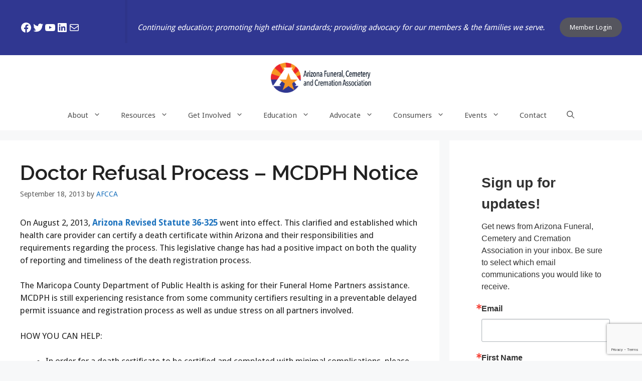

--- FILE ---
content_type: text/html; charset=utf-8
request_url: https://www.google.com/recaptcha/api2/anchor?ar=1&k=6LfHrSkUAAAAAPnKk5cT6JuKlKPzbwyTYuO8--Vr&co=aHR0cHM6Ly9hemZjY2Eub3JnOjQ0Mw..&hl=en&v=PoyoqOPhxBO7pBk68S4YbpHZ&size=invisible&anchor-ms=20000&execute-ms=30000&cb=8u9gditpb9l
body_size: 49007
content:
<!DOCTYPE HTML><html dir="ltr" lang="en"><head><meta http-equiv="Content-Type" content="text/html; charset=UTF-8">
<meta http-equiv="X-UA-Compatible" content="IE=edge">
<title>reCAPTCHA</title>
<style type="text/css">
/* cyrillic-ext */
@font-face {
  font-family: 'Roboto';
  font-style: normal;
  font-weight: 400;
  font-stretch: 100%;
  src: url(//fonts.gstatic.com/s/roboto/v48/KFO7CnqEu92Fr1ME7kSn66aGLdTylUAMa3GUBHMdazTgWw.woff2) format('woff2');
  unicode-range: U+0460-052F, U+1C80-1C8A, U+20B4, U+2DE0-2DFF, U+A640-A69F, U+FE2E-FE2F;
}
/* cyrillic */
@font-face {
  font-family: 'Roboto';
  font-style: normal;
  font-weight: 400;
  font-stretch: 100%;
  src: url(//fonts.gstatic.com/s/roboto/v48/KFO7CnqEu92Fr1ME7kSn66aGLdTylUAMa3iUBHMdazTgWw.woff2) format('woff2');
  unicode-range: U+0301, U+0400-045F, U+0490-0491, U+04B0-04B1, U+2116;
}
/* greek-ext */
@font-face {
  font-family: 'Roboto';
  font-style: normal;
  font-weight: 400;
  font-stretch: 100%;
  src: url(//fonts.gstatic.com/s/roboto/v48/KFO7CnqEu92Fr1ME7kSn66aGLdTylUAMa3CUBHMdazTgWw.woff2) format('woff2');
  unicode-range: U+1F00-1FFF;
}
/* greek */
@font-face {
  font-family: 'Roboto';
  font-style: normal;
  font-weight: 400;
  font-stretch: 100%;
  src: url(//fonts.gstatic.com/s/roboto/v48/KFO7CnqEu92Fr1ME7kSn66aGLdTylUAMa3-UBHMdazTgWw.woff2) format('woff2');
  unicode-range: U+0370-0377, U+037A-037F, U+0384-038A, U+038C, U+038E-03A1, U+03A3-03FF;
}
/* math */
@font-face {
  font-family: 'Roboto';
  font-style: normal;
  font-weight: 400;
  font-stretch: 100%;
  src: url(//fonts.gstatic.com/s/roboto/v48/KFO7CnqEu92Fr1ME7kSn66aGLdTylUAMawCUBHMdazTgWw.woff2) format('woff2');
  unicode-range: U+0302-0303, U+0305, U+0307-0308, U+0310, U+0312, U+0315, U+031A, U+0326-0327, U+032C, U+032F-0330, U+0332-0333, U+0338, U+033A, U+0346, U+034D, U+0391-03A1, U+03A3-03A9, U+03B1-03C9, U+03D1, U+03D5-03D6, U+03F0-03F1, U+03F4-03F5, U+2016-2017, U+2034-2038, U+203C, U+2040, U+2043, U+2047, U+2050, U+2057, U+205F, U+2070-2071, U+2074-208E, U+2090-209C, U+20D0-20DC, U+20E1, U+20E5-20EF, U+2100-2112, U+2114-2115, U+2117-2121, U+2123-214F, U+2190, U+2192, U+2194-21AE, U+21B0-21E5, U+21F1-21F2, U+21F4-2211, U+2213-2214, U+2216-22FF, U+2308-230B, U+2310, U+2319, U+231C-2321, U+2336-237A, U+237C, U+2395, U+239B-23B7, U+23D0, U+23DC-23E1, U+2474-2475, U+25AF, U+25B3, U+25B7, U+25BD, U+25C1, U+25CA, U+25CC, U+25FB, U+266D-266F, U+27C0-27FF, U+2900-2AFF, U+2B0E-2B11, U+2B30-2B4C, U+2BFE, U+3030, U+FF5B, U+FF5D, U+1D400-1D7FF, U+1EE00-1EEFF;
}
/* symbols */
@font-face {
  font-family: 'Roboto';
  font-style: normal;
  font-weight: 400;
  font-stretch: 100%;
  src: url(//fonts.gstatic.com/s/roboto/v48/KFO7CnqEu92Fr1ME7kSn66aGLdTylUAMaxKUBHMdazTgWw.woff2) format('woff2');
  unicode-range: U+0001-000C, U+000E-001F, U+007F-009F, U+20DD-20E0, U+20E2-20E4, U+2150-218F, U+2190, U+2192, U+2194-2199, U+21AF, U+21E6-21F0, U+21F3, U+2218-2219, U+2299, U+22C4-22C6, U+2300-243F, U+2440-244A, U+2460-24FF, U+25A0-27BF, U+2800-28FF, U+2921-2922, U+2981, U+29BF, U+29EB, U+2B00-2BFF, U+4DC0-4DFF, U+FFF9-FFFB, U+10140-1018E, U+10190-1019C, U+101A0, U+101D0-101FD, U+102E0-102FB, U+10E60-10E7E, U+1D2C0-1D2D3, U+1D2E0-1D37F, U+1F000-1F0FF, U+1F100-1F1AD, U+1F1E6-1F1FF, U+1F30D-1F30F, U+1F315, U+1F31C, U+1F31E, U+1F320-1F32C, U+1F336, U+1F378, U+1F37D, U+1F382, U+1F393-1F39F, U+1F3A7-1F3A8, U+1F3AC-1F3AF, U+1F3C2, U+1F3C4-1F3C6, U+1F3CA-1F3CE, U+1F3D4-1F3E0, U+1F3ED, U+1F3F1-1F3F3, U+1F3F5-1F3F7, U+1F408, U+1F415, U+1F41F, U+1F426, U+1F43F, U+1F441-1F442, U+1F444, U+1F446-1F449, U+1F44C-1F44E, U+1F453, U+1F46A, U+1F47D, U+1F4A3, U+1F4B0, U+1F4B3, U+1F4B9, U+1F4BB, U+1F4BF, U+1F4C8-1F4CB, U+1F4D6, U+1F4DA, U+1F4DF, U+1F4E3-1F4E6, U+1F4EA-1F4ED, U+1F4F7, U+1F4F9-1F4FB, U+1F4FD-1F4FE, U+1F503, U+1F507-1F50B, U+1F50D, U+1F512-1F513, U+1F53E-1F54A, U+1F54F-1F5FA, U+1F610, U+1F650-1F67F, U+1F687, U+1F68D, U+1F691, U+1F694, U+1F698, U+1F6AD, U+1F6B2, U+1F6B9-1F6BA, U+1F6BC, U+1F6C6-1F6CF, U+1F6D3-1F6D7, U+1F6E0-1F6EA, U+1F6F0-1F6F3, U+1F6F7-1F6FC, U+1F700-1F7FF, U+1F800-1F80B, U+1F810-1F847, U+1F850-1F859, U+1F860-1F887, U+1F890-1F8AD, U+1F8B0-1F8BB, U+1F8C0-1F8C1, U+1F900-1F90B, U+1F93B, U+1F946, U+1F984, U+1F996, U+1F9E9, U+1FA00-1FA6F, U+1FA70-1FA7C, U+1FA80-1FA89, U+1FA8F-1FAC6, U+1FACE-1FADC, U+1FADF-1FAE9, U+1FAF0-1FAF8, U+1FB00-1FBFF;
}
/* vietnamese */
@font-face {
  font-family: 'Roboto';
  font-style: normal;
  font-weight: 400;
  font-stretch: 100%;
  src: url(//fonts.gstatic.com/s/roboto/v48/KFO7CnqEu92Fr1ME7kSn66aGLdTylUAMa3OUBHMdazTgWw.woff2) format('woff2');
  unicode-range: U+0102-0103, U+0110-0111, U+0128-0129, U+0168-0169, U+01A0-01A1, U+01AF-01B0, U+0300-0301, U+0303-0304, U+0308-0309, U+0323, U+0329, U+1EA0-1EF9, U+20AB;
}
/* latin-ext */
@font-face {
  font-family: 'Roboto';
  font-style: normal;
  font-weight: 400;
  font-stretch: 100%;
  src: url(//fonts.gstatic.com/s/roboto/v48/KFO7CnqEu92Fr1ME7kSn66aGLdTylUAMa3KUBHMdazTgWw.woff2) format('woff2');
  unicode-range: U+0100-02BA, U+02BD-02C5, U+02C7-02CC, U+02CE-02D7, U+02DD-02FF, U+0304, U+0308, U+0329, U+1D00-1DBF, U+1E00-1E9F, U+1EF2-1EFF, U+2020, U+20A0-20AB, U+20AD-20C0, U+2113, U+2C60-2C7F, U+A720-A7FF;
}
/* latin */
@font-face {
  font-family: 'Roboto';
  font-style: normal;
  font-weight: 400;
  font-stretch: 100%;
  src: url(//fonts.gstatic.com/s/roboto/v48/KFO7CnqEu92Fr1ME7kSn66aGLdTylUAMa3yUBHMdazQ.woff2) format('woff2');
  unicode-range: U+0000-00FF, U+0131, U+0152-0153, U+02BB-02BC, U+02C6, U+02DA, U+02DC, U+0304, U+0308, U+0329, U+2000-206F, U+20AC, U+2122, U+2191, U+2193, U+2212, U+2215, U+FEFF, U+FFFD;
}
/* cyrillic-ext */
@font-face {
  font-family: 'Roboto';
  font-style: normal;
  font-weight: 500;
  font-stretch: 100%;
  src: url(//fonts.gstatic.com/s/roboto/v48/KFO7CnqEu92Fr1ME7kSn66aGLdTylUAMa3GUBHMdazTgWw.woff2) format('woff2');
  unicode-range: U+0460-052F, U+1C80-1C8A, U+20B4, U+2DE0-2DFF, U+A640-A69F, U+FE2E-FE2F;
}
/* cyrillic */
@font-face {
  font-family: 'Roboto';
  font-style: normal;
  font-weight: 500;
  font-stretch: 100%;
  src: url(//fonts.gstatic.com/s/roboto/v48/KFO7CnqEu92Fr1ME7kSn66aGLdTylUAMa3iUBHMdazTgWw.woff2) format('woff2');
  unicode-range: U+0301, U+0400-045F, U+0490-0491, U+04B0-04B1, U+2116;
}
/* greek-ext */
@font-face {
  font-family: 'Roboto';
  font-style: normal;
  font-weight: 500;
  font-stretch: 100%;
  src: url(//fonts.gstatic.com/s/roboto/v48/KFO7CnqEu92Fr1ME7kSn66aGLdTylUAMa3CUBHMdazTgWw.woff2) format('woff2');
  unicode-range: U+1F00-1FFF;
}
/* greek */
@font-face {
  font-family: 'Roboto';
  font-style: normal;
  font-weight: 500;
  font-stretch: 100%;
  src: url(//fonts.gstatic.com/s/roboto/v48/KFO7CnqEu92Fr1ME7kSn66aGLdTylUAMa3-UBHMdazTgWw.woff2) format('woff2');
  unicode-range: U+0370-0377, U+037A-037F, U+0384-038A, U+038C, U+038E-03A1, U+03A3-03FF;
}
/* math */
@font-face {
  font-family: 'Roboto';
  font-style: normal;
  font-weight: 500;
  font-stretch: 100%;
  src: url(//fonts.gstatic.com/s/roboto/v48/KFO7CnqEu92Fr1ME7kSn66aGLdTylUAMawCUBHMdazTgWw.woff2) format('woff2');
  unicode-range: U+0302-0303, U+0305, U+0307-0308, U+0310, U+0312, U+0315, U+031A, U+0326-0327, U+032C, U+032F-0330, U+0332-0333, U+0338, U+033A, U+0346, U+034D, U+0391-03A1, U+03A3-03A9, U+03B1-03C9, U+03D1, U+03D5-03D6, U+03F0-03F1, U+03F4-03F5, U+2016-2017, U+2034-2038, U+203C, U+2040, U+2043, U+2047, U+2050, U+2057, U+205F, U+2070-2071, U+2074-208E, U+2090-209C, U+20D0-20DC, U+20E1, U+20E5-20EF, U+2100-2112, U+2114-2115, U+2117-2121, U+2123-214F, U+2190, U+2192, U+2194-21AE, U+21B0-21E5, U+21F1-21F2, U+21F4-2211, U+2213-2214, U+2216-22FF, U+2308-230B, U+2310, U+2319, U+231C-2321, U+2336-237A, U+237C, U+2395, U+239B-23B7, U+23D0, U+23DC-23E1, U+2474-2475, U+25AF, U+25B3, U+25B7, U+25BD, U+25C1, U+25CA, U+25CC, U+25FB, U+266D-266F, U+27C0-27FF, U+2900-2AFF, U+2B0E-2B11, U+2B30-2B4C, U+2BFE, U+3030, U+FF5B, U+FF5D, U+1D400-1D7FF, U+1EE00-1EEFF;
}
/* symbols */
@font-face {
  font-family: 'Roboto';
  font-style: normal;
  font-weight: 500;
  font-stretch: 100%;
  src: url(//fonts.gstatic.com/s/roboto/v48/KFO7CnqEu92Fr1ME7kSn66aGLdTylUAMaxKUBHMdazTgWw.woff2) format('woff2');
  unicode-range: U+0001-000C, U+000E-001F, U+007F-009F, U+20DD-20E0, U+20E2-20E4, U+2150-218F, U+2190, U+2192, U+2194-2199, U+21AF, U+21E6-21F0, U+21F3, U+2218-2219, U+2299, U+22C4-22C6, U+2300-243F, U+2440-244A, U+2460-24FF, U+25A0-27BF, U+2800-28FF, U+2921-2922, U+2981, U+29BF, U+29EB, U+2B00-2BFF, U+4DC0-4DFF, U+FFF9-FFFB, U+10140-1018E, U+10190-1019C, U+101A0, U+101D0-101FD, U+102E0-102FB, U+10E60-10E7E, U+1D2C0-1D2D3, U+1D2E0-1D37F, U+1F000-1F0FF, U+1F100-1F1AD, U+1F1E6-1F1FF, U+1F30D-1F30F, U+1F315, U+1F31C, U+1F31E, U+1F320-1F32C, U+1F336, U+1F378, U+1F37D, U+1F382, U+1F393-1F39F, U+1F3A7-1F3A8, U+1F3AC-1F3AF, U+1F3C2, U+1F3C4-1F3C6, U+1F3CA-1F3CE, U+1F3D4-1F3E0, U+1F3ED, U+1F3F1-1F3F3, U+1F3F5-1F3F7, U+1F408, U+1F415, U+1F41F, U+1F426, U+1F43F, U+1F441-1F442, U+1F444, U+1F446-1F449, U+1F44C-1F44E, U+1F453, U+1F46A, U+1F47D, U+1F4A3, U+1F4B0, U+1F4B3, U+1F4B9, U+1F4BB, U+1F4BF, U+1F4C8-1F4CB, U+1F4D6, U+1F4DA, U+1F4DF, U+1F4E3-1F4E6, U+1F4EA-1F4ED, U+1F4F7, U+1F4F9-1F4FB, U+1F4FD-1F4FE, U+1F503, U+1F507-1F50B, U+1F50D, U+1F512-1F513, U+1F53E-1F54A, U+1F54F-1F5FA, U+1F610, U+1F650-1F67F, U+1F687, U+1F68D, U+1F691, U+1F694, U+1F698, U+1F6AD, U+1F6B2, U+1F6B9-1F6BA, U+1F6BC, U+1F6C6-1F6CF, U+1F6D3-1F6D7, U+1F6E0-1F6EA, U+1F6F0-1F6F3, U+1F6F7-1F6FC, U+1F700-1F7FF, U+1F800-1F80B, U+1F810-1F847, U+1F850-1F859, U+1F860-1F887, U+1F890-1F8AD, U+1F8B0-1F8BB, U+1F8C0-1F8C1, U+1F900-1F90B, U+1F93B, U+1F946, U+1F984, U+1F996, U+1F9E9, U+1FA00-1FA6F, U+1FA70-1FA7C, U+1FA80-1FA89, U+1FA8F-1FAC6, U+1FACE-1FADC, U+1FADF-1FAE9, U+1FAF0-1FAF8, U+1FB00-1FBFF;
}
/* vietnamese */
@font-face {
  font-family: 'Roboto';
  font-style: normal;
  font-weight: 500;
  font-stretch: 100%;
  src: url(//fonts.gstatic.com/s/roboto/v48/KFO7CnqEu92Fr1ME7kSn66aGLdTylUAMa3OUBHMdazTgWw.woff2) format('woff2');
  unicode-range: U+0102-0103, U+0110-0111, U+0128-0129, U+0168-0169, U+01A0-01A1, U+01AF-01B0, U+0300-0301, U+0303-0304, U+0308-0309, U+0323, U+0329, U+1EA0-1EF9, U+20AB;
}
/* latin-ext */
@font-face {
  font-family: 'Roboto';
  font-style: normal;
  font-weight: 500;
  font-stretch: 100%;
  src: url(//fonts.gstatic.com/s/roboto/v48/KFO7CnqEu92Fr1ME7kSn66aGLdTylUAMa3KUBHMdazTgWw.woff2) format('woff2');
  unicode-range: U+0100-02BA, U+02BD-02C5, U+02C7-02CC, U+02CE-02D7, U+02DD-02FF, U+0304, U+0308, U+0329, U+1D00-1DBF, U+1E00-1E9F, U+1EF2-1EFF, U+2020, U+20A0-20AB, U+20AD-20C0, U+2113, U+2C60-2C7F, U+A720-A7FF;
}
/* latin */
@font-face {
  font-family: 'Roboto';
  font-style: normal;
  font-weight: 500;
  font-stretch: 100%;
  src: url(//fonts.gstatic.com/s/roboto/v48/KFO7CnqEu92Fr1ME7kSn66aGLdTylUAMa3yUBHMdazQ.woff2) format('woff2');
  unicode-range: U+0000-00FF, U+0131, U+0152-0153, U+02BB-02BC, U+02C6, U+02DA, U+02DC, U+0304, U+0308, U+0329, U+2000-206F, U+20AC, U+2122, U+2191, U+2193, U+2212, U+2215, U+FEFF, U+FFFD;
}
/* cyrillic-ext */
@font-face {
  font-family: 'Roboto';
  font-style: normal;
  font-weight: 900;
  font-stretch: 100%;
  src: url(//fonts.gstatic.com/s/roboto/v48/KFO7CnqEu92Fr1ME7kSn66aGLdTylUAMa3GUBHMdazTgWw.woff2) format('woff2');
  unicode-range: U+0460-052F, U+1C80-1C8A, U+20B4, U+2DE0-2DFF, U+A640-A69F, U+FE2E-FE2F;
}
/* cyrillic */
@font-face {
  font-family: 'Roboto';
  font-style: normal;
  font-weight: 900;
  font-stretch: 100%;
  src: url(//fonts.gstatic.com/s/roboto/v48/KFO7CnqEu92Fr1ME7kSn66aGLdTylUAMa3iUBHMdazTgWw.woff2) format('woff2');
  unicode-range: U+0301, U+0400-045F, U+0490-0491, U+04B0-04B1, U+2116;
}
/* greek-ext */
@font-face {
  font-family: 'Roboto';
  font-style: normal;
  font-weight: 900;
  font-stretch: 100%;
  src: url(//fonts.gstatic.com/s/roboto/v48/KFO7CnqEu92Fr1ME7kSn66aGLdTylUAMa3CUBHMdazTgWw.woff2) format('woff2');
  unicode-range: U+1F00-1FFF;
}
/* greek */
@font-face {
  font-family: 'Roboto';
  font-style: normal;
  font-weight: 900;
  font-stretch: 100%;
  src: url(//fonts.gstatic.com/s/roboto/v48/KFO7CnqEu92Fr1ME7kSn66aGLdTylUAMa3-UBHMdazTgWw.woff2) format('woff2');
  unicode-range: U+0370-0377, U+037A-037F, U+0384-038A, U+038C, U+038E-03A1, U+03A3-03FF;
}
/* math */
@font-face {
  font-family: 'Roboto';
  font-style: normal;
  font-weight: 900;
  font-stretch: 100%;
  src: url(//fonts.gstatic.com/s/roboto/v48/KFO7CnqEu92Fr1ME7kSn66aGLdTylUAMawCUBHMdazTgWw.woff2) format('woff2');
  unicode-range: U+0302-0303, U+0305, U+0307-0308, U+0310, U+0312, U+0315, U+031A, U+0326-0327, U+032C, U+032F-0330, U+0332-0333, U+0338, U+033A, U+0346, U+034D, U+0391-03A1, U+03A3-03A9, U+03B1-03C9, U+03D1, U+03D5-03D6, U+03F0-03F1, U+03F4-03F5, U+2016-2017, U+2034-2038, U+203C, U+2040, U+2043, U+2047, U+2050, U+2057, U+205F, U+2070-2071, U+2074-208E, U+2090-209C, U+20D0-20DC, U+20E1, U+20E5-20EF, U+2100-2112, U+2114-2115, U+2117-2121, U+2123-214F, U+2190, U+2192, U+2194-21AE, U+21B0-21E5, U+21F1-21F2, U+21F4-2211, U+2213-2214, U+2216-22FF, U+2308-230B, U+2310, U+2319, U+231C-2321, U+2336-237A, U+237C, U+2395, U+239B-23B7, U+23D0, U+23DC-23E1, U+2474-2475, U+25AF, U+25B3, U+25B7, U+25BD, U+25C1, U+25CA, U+25CC, U+25FB, U+266D-266F, U+27C0-27FF, U+2900-2AFF, U+2B0E-2B11, U+2B30-2B4C, U+2BFE, U+3030, U+FF5B, U+FF5D, U+1D400-1D7FF, U+1EE00-1EEFF;
}
/* symbols */
@font-face {
  font-family: 'Roboto';
  font-style: normal;
  font-weight: 900;
  font-stretch: 100%;
  src: url(//fonts.gstatic.com/s/roboto/v48/KFO7CnqEu92Fr1ME7kSn66aGLdTylUAMaxKUBHMdazTgWw.woff2) format('woff2');
  unicode-range: U+0001-000C, U+000E-001F, U+007F-009F, U+20DD-20E0, U+20E2-20E4, U+2150-218F, U+2190, U+2192, U+2194-2199, U+21AF, U+21E6-21F0, U+21F3, U+2218-2219, U+2299, U+22C4-22C6, U+2300-243F, U+2440-244A, U+2460-24FF, U+25A0-27BF, U+2800-28FF, U+2921-2922, U+2981, U+29BF, U+29EB, U+2B00-2BFF, U+4DC0-4DFF, U+FFF9-FFFB, U+10140-1018E, U+10190-1019C, U+101A0, U+101D0-101FD, U+102E0-102FB, U+10E60-10E7E, U+1D2C0-1D2D3, U+1D2E0-1D37F, U+1F000-1F0FF, U+1F100-1F1AD, U+1F1E6-1F1FF, U+1F30D-1F30F, U+1F315, U+1F31C, U+1F31E, U+1F320-1F32C, U+1F336, U+1F378, U+1F37D, U+1F382, U+1F393-1F39F, U+1F3A7-1F3A8, U+1F3AC-1F3AF, U+1F3C2, U+1F3C4-1F3C6, U+1F3CA-1F3CE, U+1F3D4-1F3E0, U+1F3ED, U+1F3F1-1F3F3, U+1F3F5-1F3F7, U+1F408, U+1F415, U+1F41F, U+1F426, U+1F43F, U+1F441-1F442, U+1F444, U+1F446-1F449, U+1F44C-1F44E, U+1F453, U+1F46A, U+1F47D, U+1F4A3, U+1F4B0, U+1F4B3, U+1F4B9, U+1F4BB, U+1F4BF, U+1F4C8-1F4CB, U+1F4D6, U+1F4DA, U+1F4DF, U+1F4E3-1F4E6, U+1F4EA-1F4ED, U+1F4F7, U+1F4F9-1F4FB, U+1F4FD-1F4FE, U+1F503, U+1F507-1F50B, U+1F50D, U+1F512-1F513, U+1F53E-1F54A, U+1F54F-1F5FA, U+1F610, U+1F650-1F67F, U+1F687, U+1F68D, U+1F691, U+1F694, U+1F698, U+1F6AD, U+1F6B2, U+1F6B9-1F6BA, U+1F6BC, U+1F6C6-1F6CF, U+1F6D3-1F6D7, U+1F6E0-1F6EA, U+1F6F0-1F6F3, U+1F6F7-1F6FC, U+1F700-1F7FF, U+1F800-1F80B, U+1F810-1F847, U+1F850-1F859, U+1F860-1F887, U+1F890-1F8AD, U+1F8B0-1F8BB, U+1F8C0-1F8C1, U+1F900-1F90B, U+1F93B, U+1F946, U+1F984, U+1F996, U+1F9E9, U+1FA00-1FA6F, U+1FA70-1FA7C, U+1FA80-1FA89, U+1FA8F-1FAC6, U+1FACE-1FADC, U+1FADF-1FAE9, U+1FAF0-1FAF8, U+1FB00-1FBFF;
}
/* vietnamese */
@font-face {
  font-family: 'Roboto';
  font-style: normal;
  font-weight: 900;
  font-stretch: 100%;
  src: url(//fonts.gstatic.com/s/roboto/v48/KFO7CnqEu92Fr1ME7kSn66aGLdTylUAMa3OUBHMdazTgWw.woff2) format('woff2');
  unicode-range: U+0102-0103, U+0110-0111, U+0128-0129, U+0168-0169, U+01A0-01A1, U+01AF-01B0, U+0300-0301, U+0303-0304, U+0308-0309, U+0323, U+0329, U+1EA0-1EF9, U+20AB;
}
/* latin-ext */
@font-face {
  font-family: 'Roboto';
  font-style: normal;
  font-weight: 900;
  font-stretch: 100%;
  src: url(//fonts.gstatic.com/s/roboto/v48/KFO7CnqEu92Fr1ME7kSn66aGLdTylUAMa3KUBHMdazTgWw.woff2) format('woff2');
  unicode-range: U+0100-02BA, U+02BD-02C5, U+02C7-02CC, U+02CE-02D7, U+02DD-02FF, U+0304, U+0308, U+0329, U+1D00-1DBF, U+1E00-1E9F, U+1EF2-1EFF, U+2020, U+20A0-20AB, U+20AD-20C0, U+2113, U+2C60-2C7F, U+A720-A7FF;
}
/* latin */
@font-face {
  font-family: 'Roboto';
  font-style: normal;
  font-weight: 900;
  font-stretch: 100%;
  src: url(//fonts.gstatic.com/s/roboto/v48/KFO7CnqEu92Fr1ME7kSn66aGLdTylUAMa3yUBHMdazQ.woff2) format('woff2');
  unicode-range: U+0000-00FF, U+0131, U+0152-0153, U+02BB-02BC, U+02C6, U+02DA, U+02DC, U+0304, U+0308, U+0329, U+2000-206F, U+20AC, U+2122, U+2191, U+2193, U+2212, U+2215, U+FEFF, U+FFFD;
}

</style>
<link rel="stylesheet" type="text/css" href="https://www.gstatic.com/recaptcha/releases/PoyoqOPhxBO7pBk68S4YbpHZ/styles__ltr.css">
<script nonce="YVdZchU3A8ApA0Xsd4EgwQ" type="text/javascript">window['__recaptcha_api'] = 'https://www.google.com/recaptcha/api2/';</script>
<script type="text/javascript" src="https://www.gstatic.com/recaptcha/releases/PoyoqOPhxBO7pBk68S4YbpHZ/recaptcha__en.js" nonce="YVdZchU3A8ApA0Xsd4EgwQ">
      
    </script></head>
<body><div id="rc-anchor-alert" class="rc-anchor-alert"></div>
<input type="hidden" id="recaptcha-token" value="[base64]">
<script type="text/javascript" nonce="YVdZchU3A8ApA0Xsd4EgwQ">
      recaptcha.anchor.Main.init("[\x22ainput\x22,[\x22bgdata\x22,\x22\x22,\[base64]/[base64]/[base64]/[base64]/cjw8ejpyPj4+eil9Y2F0Y2gobCl7dGhyb3cgbDt9fSxIPWZ1bmN0aW9uKHcsdCx6KXtpZih3PT0xOTR8fHc9PTIwOCl0LnZbd10/dC52W3ddLmNvbmNhdCh6KTp0LnZbd109b2Yoeix0KTtlbHNle2lmKHQuYkImJnchPTMxNylyZXR1cm47dz09NjZ8fHc9PTEyMnx8dz09NDcwfHx3PT00NHx8dz09NDE2fHx3PT0zOTd8fHc9PTQyMXx8dz09Njh8fHc9PTcwfHx3PT0xODQ/[base64]/[base64]/[base64]/bmV3IGRbVl0oSlswXSk6cD09Mj9uZXcgZFtWXShKWzBdLEpbMV0pOnA9PTM/bmV3IGRbVl0oSlswXSxKWzFdLEpbMl0pOnA9PTQ/[base64]/[base64]/[base64]/[base64]\x22,\[base64]\x22,\[base64]/[base64]/[base64]/DjjDCnmsKQlAaUsOCw5XDs8K5Y8K+w74bE8KVPcKzwqAjwrgPfMKBw6Ukwp7CrGMsQXMRwpXCrXzDnsKQJXjCnMKEwqE5wqbCuR/DjToVw5IHJsK/[base64]/DgcO3enDCiysGwqBmw64XQsOeUiE0w5rCscK8E8KPw5VNw7ddbzkOVirDo2YvXcODTQ7DtcO2SsKcUXs7CsOIJcOsw7/DqgvDhsOkwpwjw6BUImV0w4XCgiwZY8OTwp8XwoLClcKqVg89w5XDsz14wofDjS5CF1vCj13Dl8OCahh3w4TDssOMw4sewrTCqm7Co1LCjVXDklkZBSbCh8KWw4FXeMKhSC9Yw58/w50Vw7/DlyEEOMOzwpXDvMKMwovDjsKAEsKOGMO8B8OfQcKHNcK9wpfDlcKxIMKuV1tdwqPCtsKTM8KFfMORWBTDvxPCkcOIwq3Dn8OSZ3NNw4fDmMOnwotBwojCmcO+woLDosKYIWzClhfCkEXDklLCgcKHH1fDtlQrUMOqw7QVFsKdeMO9w5sww6fDo2bDvkcUw6vCh8O/w6UwW8OoKTgjesO6LmrCiArDnsOwQwk7VcKeaDc8wpNdaF7DnnMeHFvCk8OowognZWzCuWTDmgjDiThmw7ZSw6/DrMK0wrHCgsKHw4XDk2LCrcKCBWXCicO+OcKJwogAT8KOecOEwpEaw5oTGS/DojLDpnoLSsKPJEjCiAjDl2pAeip0w5oYw758wqsnw4vDilPDusK4w4g0VMKjDVnChiQpwrrDssOxA0ARcsKhH8OWZTPDvMKDNHFNw5M0ZcKnQcKzZ1JlL8K6w7jCl18qwqw4wqTCjFnCjizCiRgqVHTDocOuwq/Cs8KJRnbCgcKzbRE3WVIqw5PCl8KGXsKrcRjCoMOvPSMdWygpw5wTNcKsw4bCgsO7wqdWXsO0YXJLwo/CgQMEfMOuwrbDmVwQTD5Hw7LDh8OBd8K1w7rCpC9WGsKaG2TDrE3DphoEw7UPPMO2WMKrw6zCvj7Ds1AZEsO/[base64]/DohNJNcKZw5s6w5xyScK6RDIWw6nCtRBDWigcw7XDmcKfCBHChsO9wpfDvcO6w6ElA2BbwprCisKsw791BcK1w4zDgsK2C8KJw5DCkcK2wonCsmMNHMKXwrBkw5V8FsKOwoHCtMKoPwDCiMOhag/CuMK0OgjCjcKWwrvCjF3DniPCgsOiwq9iw5HCscOaJ0PDkRzCjFDDqcOfwpjDuw7DgmMsw6ASH8OSdMOUw53DlhnDiw/DpRXDtB9dF3M1wpsgwoXChTc4aMO5D8Oyw691UR4gwpoBflDDlQ/[base64]/DqB9kM8OKV8KTU8OXWcOdw6F5f8KHQVdAwrV/OsKNw6DDgEobG1AibFkfwpfDtcKRw61tU8OhBDksXyR9RMKLK35mCBIeLhpfwqIIb8OPw6ogwrnCvcOzwphcagAPEsKKw4d3wobDjsOzZcOWGMO5w43CqMKML0ogwqDCo8KAC8KiaMK4wpHClcOAw4hNGHsYXsOzQhlaIEIVw4nCm8KZXW9haW1pLMO+wqFKw6c/w4MSwod6wrPCpE4sEMOEw6UYQsOewpTDmQoMw4TDiFbCnMKNalzCl8OqVD1Ew65pwoxiw6FsYsKZQ8OTDlnCl8OHH8OOXyo5ZcOawrcrw6hAMMOuRVs1w5/Cv1wvGcKfB3nDt3TDhMKtw7TCq3lnfsK1MMK5YifCmcOWLwDCnsOcd0DDlcKKYU3DkcKHOSvCtwjDhSrCnRTCl1HDjSd/wrbCvcK8U8Kvw7ZgwoE4wqXDucORBHtMHCZ0wprDh8KEwoxbwoDComzCh0ADNBnCnMKNYjbDgcK/Pm3DtMKdT3XDnmrDtcOIEiDClAbCtcKiwodresONB1I4wqdMwo3ChcKyw4J1HCc3w7/[base64]/Dk8KZYsKTwqAWa8KWQkjDjE/CiMKFwo/CnMK1woleCsKXe8KpwqTDn8KFw5JAw5/[base64]/CoMOiw55yOSzCpsOxwq8YLsO4WsKow6sEHsODFGovb1XDhcOLW8OCFMOZMBBBfsK5bsOEQ1d/KSPDscOKw5FuW8O3R1YUIVF0w6bCiMOmW3zCmQfDtSvDuQ/DoMKhwpUWdsOQwoPCt2zCmMOjZwnDs3k2eSJvaMKIRMK9XDrDiw9yw4MfBwjDnsK/wpPCo8OIJA0mw6LDtEAXbHTChMKEwpjCpcOiw6LDocKKw7PDscOdwpxOQUTCm8K1DVcMC8OCw44gw4XDu8Oxw6PDg2bCl8Kiw7bCn8K8wogMRsKwKlbDlcOtJcK1ecKIwq/Djwx3w5Jxwpk5C8KBUkHCksKMwqbCvSDDh8O9wo7CtsOIYygIw7XCusKEwpbDk1dVw7wCKcKIw6dwfMOUwpNCwp1XQU0AfF/DlgNZeGpTw6NuwqnCosKDwpPDhCV/wohTwpAyI00EwrTDjsORdcO5R8KWXcK2aUg2wpd/w7bDvFXDiDvCkVI5D8K1wotbI8ONwqJYwprDo3bCu1AHwr/CgsKSw6rCqsKJPMKLwqvCkcKPwpxsPMKtah1cw7XCu8OywqnCkGsBKhMBOsOqAmzCgcKdcjLDncKsw4rCpsKyw5/DscKBSMO0w7PDgsOPR8KOdMKVwqYlFVPCgWdyZMK6wr7Dh8KxX8OkWMOaw6cyIGbCvBrDvjNFZCducChRAltPwo0pw7gHw6XCjcOkN8OEw4bCom1oEC54Z8KrbX/DgsKIw63DnMKaX2bCrMOYMGTDl8KGPSnDtmNEw5nDtkkRw6nDrh5beSfDp8O6N29ccnJ3wp3CtB1VKA1hwodpB8KAwo4pS8OwwrZDw6p/[base64]/Di3lGw6XCpgonw4HDocKfw6nDmCvClsOZw61ZwpbDq0bCv8O/AxMiw4fDrDjDp8OsUcOSe8OnFTfCqE1FZ8KMTMOHLTzCmcOKw6NGBXbDsGskbcKvw7LDiMK7EsO6H8OIMMKtwq/Ci07DpDTDn8K2csKBwq4gwp/DgzZIfWbDjT7Ckn1TXHpjwqLDuAHCh8OKNmTChcO+e8OGSsKmXDjCkMKKwqnCqsKNLyLDl2TCtmVOwp/Cj8Kmw7TCocKXwpRcQzrCvcKcw7JdFsORwqXDoTLDucOqwrDDjUhWZ8OQwpUxLcKdworCvFRdEE3Dk249w7XDvMKpw40dcG3CjRNWwqXCp38lAkTDtWdUZcOUwotdEcOWVSJew5XClMKMwqDDmMO6w7LCvi/DvcOfw6vCi3LDt8Kiw6vDm8KKw4dgOgHDl8KQw4fDg8OtMjEZWl3Dv8OfwolHX8K0IsOnw7JhUcKbw7FawqLCnsO/w5PDocKcwrLCjWLCkxLCqlDCnsOjU8KNTsOBecOswrHDv8OHMmfCgnVywrEGwp0Yw6jCv8KvwqknwpzCpSgQcGB6w6A9w5fCrw7CuEJVwoPCkj1IKlrDrFVZwo/CtizDk8O4T31SK8O7w7XCtsOnw7wHFcKhw6vClTPCniXDpFYRw5NFUnEDw61Awqggw7ojE8Kwb2DDnsORQxfDjWzCt1rCo8KRYh0Yw5/CtMOACzrDssKlaMKiw6VLRcOXw79oVX97QDkywo/[base64]/Du8KXKcKXwpYlYiHCicOwwowvecKxwo/[base64]/CkwvDh8OrwpHCr8OFwqrDtCZzwq7CqsKDPMOqw6NRUcKVSMKuw68xWsKOwoFGfsKaw7/[base64]/[base64]/[base64]/CsWVdTR5AI8K3KcKGw7s/wqY9PcKnEBPCjE/CscKgElbDskA6AMK7wrnDsFTCoMK9wrl4eDbDlcO1wozDikAzw7PDtV7DmMODw5HCuC7Dq1XDnMKhw5ZyHMOXDcK5w7p6alHCgHkQQcOawo8AwqXDo1DDk07DgcOQwoLDm1HDtMKIw4HDqcKUaF1MF8KhwpjCs8ObSWHDmSrDo8KWQVnCssK/T8OHw6fDr3/[base64]/DrsOeRgE6w4BEw7bDo8K6RsKwwpYswpAkD8Kowrd/wqvDpzdnCwFAwrY/[base64]/ClMOAw5TDlmnDkMOYPwbDpcOzP8OHZcK3wqfCgSDDp8KZw43Cmx/Dg8O3w6nDucOBw7hvw4UsaMORbDTDkcK5wp7DknvDocO3w53CuA0DJsOtw5DDtBTCp1LCocKeLEvDrz3CqsO3UyjDhVUwRMK7w5TDixZvfQzCqcOWw4cWVXVswoXDkTzDtUN2UnpNw5TCjykiRiRtLQ7DuXwBw5/CpnDDgSjDu8KQwqDDmnkawoBWcMOTw7bDv8OmwoHDmhgDwrN/wozDtMODMkY9wqbDiMKwwrvCoQrCqsOxAU8jwrh1C1IMwoPDpEwHw7BSwo8MBcKYLkM5w68JCcKew61UNMO1wrPCpsOBwo5FwoPClsO3R8OHwonDp8OVZsOHEsKRw5Q1wqTDhjEVOGzChA4vORzDiMKxwpHDncOewrjCmMKewo/CoUk9w5zDicKtw5PDiBN1IcOZfjwoXCDDgS/[base64]/ChsODw4olEMO/wosiw4jDtHjDhMK0wqrCiyQCw7l6w7rCpCjCtMO/wq54VsKhwp/DhsOmKBjDlh4cwr/[base64]/w54iw6xZHsKXbgzCn8OmworCkhsHIsOWw6kMw5IFPsK7OMOawpJEFXo/NsK4wpzCugjCqgIdwpVJwo3Du8KQw609YHfCgDZCw6YPw6rDlsO5axs3w6jDgkUiKjkPw7HDvMKKRcOMw6jDm8K3wpHDi8KIw7krwpNkIgdUS8Ovwr7DuAs2wpzDm8K2YMKHw6jDrsKiwq/DkMOdwpPDrsKpwqXCglLDvDLCtsOCwp1fJ8KtwrYDbWDDsQdeITnDvsORScKiS8OIw6fDuDBKfsK2LXPDpMKEUsOnw7B2woJjwrJIMMKbwqRWdsOBWDJIwqoPw4bDvCDCmBAWPmLCrGTDrCt0w6kUw7rCinkRwq7DuMKmwr4QGl/Do2DDvsOvN0nDl8OxwrUjFMOAwprCnCUzw68Jwr7Cg8OSwo8tw4lXOgnClDMmw6V2w6nDn8O9Fz7CtSkKZU/[base64]/Dh8Kxw5XCpsKDdHtzw5zDisORwpB6w4MzwpZdajnDg2PDoMKiwoDDjMKQw5olw5vCp2XCgR5cwqHCmsKSdHBiw5g9wrbCkn84UsOre8OcfcOGZsOVwr3DhF7DqMOmw7LDq10/N8K8F8OsGG3DpABwZ8Kja8K8wqfCk0MHWQ3DnsKzwqnDn8KRwq04HyrDvAzCuXMJFXxFwqgLE8O7w43CrMKxwpLDgMOkw6PCmMKDM8Kow4AcAsKJAilFUXnCi8KWw78iw5xbw7InZMOww5PDig5Dw74jZHtywptswqVSLsOcccOow6/CoMOvw5Fvw73CrsOzwojDsMO1CBXDoQHCvDIbcBBSHF3Cp8OpOsKfJcK9DcO/KcO0ZsO0dcOPw7vDtDoFTsKyV3g4w5DCmTzCscOfwqzClmPCuCY/w40zwqvDpXhZwq7CssOhw6rDtH3DgynCqjTCmBIpw6HCvhc0KcOzBAPDlsK2X8Kmw5fDkWkdAMKfZUjDujjDoBcwwpQzw5LCozTChWDCqlDDnX9vTMK3MMKFAMK/U17Dv8KqwpVhwpzCisO/wrDCgsOrwpnCrMOLwrfDmMOfw7cPY34xTzfCgsKxDHlUwoI/wqQCwrDChzfCiMOwLHHChRXChXTCmH46cTfDjBxITzAZwpN/w7o/NXfDocOswqvDo8OoEk4ow49dZMOww5oSwoJVUsK4w5DDmhwnw5hCwq/DpA1Mw5F2wrXDjjDDkBnCt8OSw7/Ch8KwN8Oowq/DnHI5w6slwoN6wooTZMOaw6pBC1RBVwfDjWHCgcOaw7nCnAPDgMKWEyXDtcK/w7vCj8OIw5/Do8Kkwq4mwpoPwrdQPQNhw5hxwrAAwqXDnQHCtmRQDxZ3wofDrG4uw7DDmsKmwo/DoCVlJcKhwpEPw6nCu8OGZ8OeFznCkSDCn23Ctz93w6FCwrjDkTFOfsOZZMKrbsKTw4FUPTx0PwDCqsOSS2UjwqHCuUbCpDvDj8OSBcODw583wqJpwqMhwprCpSbCgxtWShs+alfCmQrDlEPDpX1AQsOSw6xfw7zDmHvCl8OOw6bDpsKkWRfCu8Ktwqd/wpnChMKjwqxVcsKVW8Ovwq/CvsO0w4t8w5Uee8K2wqDCgcKBEcKaw60DF8K+wo55QDjDrCnDjMOJdcOSMsOewqvDpxkJRMOSYMOzwrg9w5lVw7Fsw55sN8KZWW/CnEREw4IbLCF/CxjClcKmwoccScOGw67Dg8Oww41AfxUANcOEw44cw4NXA1UDZ2LCo8KcBlrDkMOlwp4rGzXCisKfwrLCumHDvz3Dh8KKZnbDtis6H2TDjsKmwqjCpcKvRcObMWdWwpA9wqXCrMOJw6/[base64]/DmMOxw4bCpC8kwqdHDBnDoynDg8KqfMOSwpPChRDCnMOrwpcOwrMBwoswKlHCuAgAJsOJw4QRSFfDmMKFwohyw5YHLcK1UMKnPFRJwrBUwrptwrsLwo0Dwp4UwoLDi8KmT8ODZcOewrFDRcKCZcK8wpJVw7XCgcKUw7rDjXrDvsKNTxU5VsKawp/DvsOxKsOVwprCvTQGw4VXw4pmwofDpWnDrcOUQcOpQsKzY8OsXMOlI8O5w6PCnHDDgsKIw57ClELCsW/Cjy3CnBbDocOhw5RpBMOIbcK/LMKPw6RCw417woQUw6phw7UAwqQQW1hSB8OHwoErw7jDsDw4G3Maw7/Comobw4cDw4Q4wrnCncOlw7TCsRJ0w7owB8KsMMOSXsK0bMKMVUfCnwdHcRhvwqrCvsK2QMOWMCzDg8KBb8ODw4FYwrHClnHCvMOHwp7ClRPCo8KMwp3Do1vDmkbCs8ONw4LDr8KmOcO/NsOVw79vFMKqwoAyw4LChMKQcsONwq3Dol1vwqLDhQsjw71wwrnCpjk3w5fDlMOVw7FpKMKdWcOEdRfCgzVMe0ApJ8O2e8KOw4AEIm/DqjHCkFPDk8OLwrTDsSoewp/Drn/DpETCrMK/O8K4Q8K6woDCpsOpCsOcwpnCm8KHA8OFw6VZwoBsIsKxPsOSe8Kuw6F3XGvDisKqw6/Cs20OUFvCjcOtSsOvwoZkCsKHw5jDr8OlwpnCtMKOwobCiBbCo8K7c8KZOMK7f8Ozwro+G8O8wqEaw5xlw5IxCkDDssKSf8OeIUvDqMKTw7/CvXMRwrkFEFBfwqnDpTDDpMKDw5M9w5R5UETDuMOVQ8ObfA0HAMO4w73ClmPDvlLClMK6ccK7w409w5bDsAhuwqQKwozDn8KmShM6woB9aMKHUsOJdS0fw5/[base64]/W8KhaQpow4/CjVzCgsKuw6dPworCucKyw6fCtsK/w7gLwrzCrEhyw4fCgMKlw7bCtsO3w6bDrmRTwoN+w5PClMOKwp/CiF7CncOGw5NqGj1ZMgXDsX1nLA/CsjvDvBFjV8OHwrDDoTPCkAJ0LsKHwoNGFsKFQVnCjMK8wo1LA8ObfgDCg8OzwoLDuMOywpfDiizChVIEQS4Jw6PCscOCPMKLcWBfL8Ouw7JDwoHCq8OdwqbDusK/wr7DiMKPPV7CgF8ZwqxJw5rDqsOYbxnCrQ1Ewq1tw6bDtMOfw7LCoXokwpXCoS0gwphcInbDqcO8w4jCocOaXzlkWUR2wrLDhsOEAUbDsBkLwrLDuWFMwrXDh8O5TWDCvDDCrFbCuybCoMKKQMK/wrsbWcK+QMOpw4crRMK7w61JHcKqw7RAQBDDs8K9esO4w6BvwpxBMsKgwqLDicOLwrbCgMOSYR0rWF96wq8XdHbCi2E4w6jCp2Q1WFbDmsKBPTQiMl3Ds8Oaw5c2w43DsVLDmSnCgiTCgsOcLVQZbQgibitdWcK/w6EYcBQFD8OSVMOMRsOZw40+ABMQXnRHwoXCn8KYB1kTNgnDocKhw4gHw7HDhipiwrs8WyMYUsKiwrsvNcKFMlpswqbDpcKzwrYSwqgrw6YDOsOEw7PCt8ObOcOwSkVgwrnCosOVw7/[base64]/CqcODwqpPw4xpwq4uTG4TB0Uob2fCnsKwNcKaRA1lFsOUwpBicsOZwoc6TMK2KgpzwqYZJsO8wo/CgsORTAJ4wo99w4zCgwzDt8Khw4JkDCHCucK7w7XCpQZCHsK+w77DvXbDksKhw7cmw79SPQnCkMK6w5TDikjClsKFCMKFMwxTworCrCYAQAMfwoF0w7jCksOIwqXDksOjwq/DhG7CmsKnw5YDw5pKw6tcBMO6w4nCmh/Csy3CoEBLWMK3asKiOHliw5tTdcKbwpIhwoEdVMKUw75Bw7xUSsK9w5FVPMKvIcO8wrxNwoEmKsKCwoFdbRBDQ1R0w7MSYT/Dn1RQwofDoULDksKcdirCs8KVwr7Dr8OQwp4ZwqJnPmwWD3ZsesOJwrwjQWVRwp52AMOzwonCp8K4QivDjcKvw4JIdgjCnTQTwqgmwr5EF8OEwqrCuChJYsO5w5luwrjDsWzDjMOpPcK7QMOmKW3DlyXCjsOsw4TCjDgmV8O8w6LChcOrMS/[base64]/DiQ9zSyHCpMKCw7ExHcOPwqoPw7fCqxfCvWt1w6nCq8O+wps4w4sGDMO5wrkjN29nQ8O8Vj/DlTbCgsOxw5hOwrBtwrnCsW7CpQkqUko0JMOKw4/Cu8Ocwo1tQX0Kw7kFDA3Cmm8TfSIfw5FYwpQ7MsKiLsKCDkbCqMO8RcOuHsKLTF3Dq3NfETYPwpdSwo0pHUYkJXcPw6PDsMO5F8OJw5XDrMOPd8K1wprCpC0nUsK7wrgswoUucn3DtV/Ci8K8wqbDkMKuwrzDk1hKw5jDkUpbw4YxdktpcMKpW8KWGMOuwoPCuMKBwr3CjMKXL3oywrdlL8OhwqXDuUxkNcO5fsKgbcOowo/DlcOaw6vDmj4vQcK+GcKdbl8Mwp/CgcOgBcKcRsKAPm0Uw4HDqSV2DlU5wr7DhALCu8K1w4DDgS7CncOMIxvCkcKiHMKlwpbCt0t7R8KIBcOkUsKcP8Okw77CmnHCuMKzfXoXwrFsHsKST3MAH8KKLcOnw4rDoMK4w4rChcODCcKdAzNew6HCqcKWw7dgwrjDmG3Cj8OAwrbCp0/DiTnDpFQhw5LCsUgrw5vChDrDoEJBwoHDu2/DjcO2VAXCg8OiwqJCdMK5IkU7AcKHw4tsw4vDocKdw6TCjFUjSMOlw4rDp8KQwqxdwpRwQ8KTWVHDu2DDvMKhwonCrMKWwqN3wprCsVvCkCbCrMKgw7JpalxfaXnCj2vCoVzCqsK2wprDgMO/AsKkRMOqwpVYEcKNwqZ9w6dDwptew6VsIsOFw6TCjDvClMK+bnNGJsKbworCpXd8wpw+V8KsQcOxURPDgmF2IBDCvDBYwpUpe8KBE8KVw5vDtnLCqyfDusK+R8O6wo/CuWvCsELDs37Cp28ZLMKQw7rDny1awpQcw4fCnwUDGlQoRyE7wprCoGXDncKICU3Cn8OEGwFewqZ5wrRjwoFmwpHDt1MRw4zDjx/CncK8AUTCtQAywrjClS9/OELCkg0ub8O5e1bCgyIsw6vDtMKmwrIeZX7Cs1oIG8KCGMO1wobDugrCoRrDt8OEQ8Kew6DCiMOmwr9RPQPDqsKGd8K8w45DIMKew6YswrTDmMKbIsKLwoYrw5dhPMOoK2nDsMO4wqV7wo/Cl8Orw4nChMOXKSvCncKCNznDplbDtn7Dk8K4w6oiecO0WWZBGAJnOlYFw5PCo3MVw63DrkfDtsOywocaworCjnUNDQbDomcZEFDCghhvw40nKRvCuMKXwpfChi1aw4Rkw7/[base64]/DjVlOcMKybcKJXsKdw4zDq2ddOMOLwr/CnsKSw4LCksO3w73Dt2Aawr8AEi/Dk8KxwrF3B8KKBEt0wqY8NcKmwrbChkM1wrjCoSPDsMOsw7RTNG/DmcKZwo0gQ3PDusOvBsOsYMOVw5gWw4sXMh/DucOAO8KqGsOeNHzDh0kvw5TCn8ObCV7Ch0/CoApHw5vCtC4jJMOMb8OVwrvDjUMkwp/ClHPDo1DDunjCrATDogbDicOPw44QRsKbZybDtB3Cl8OadcOZeH3Du2LCgHXDoi/CjsOqFi1zwr1cw7HDuMKEwrTDqn/DusODw4DCpcOFUyPCky3Dp8OSAMK7SMO0W8OsXMOQw6zDusKbw6gYZ23CmXjCusO5VMORwq3ChMOwRn8JecOKw55qSwQ8wqJtPirCpcOEL8KxwpwVccKpw5sqw5XDt8KXw6DDlcOYwoPCtcKOFWfCqyd+wq/DjQLCsWDCjMK6D8OBw59zKMKjw45uVcOSw6pqcFxQw5ZFwo/CucK+wq/Dk8O6WFYJfMOqwoTClz7CjMO/RMKEwqDDncOIw7DCrDDDlcOhwpZBLMOZGgM0McOiKgXDmkIhdsO9M8KBwpFkPMOiwqfCoTEUClgow5ctwrXDs8OZwpLCrcK5aC50S8Kow5R/[base64]/CrcO6Y8KJXcK0cHwvwqHDgsKYw53DvsOlwr4iw5jCnMO4SwYoMsKoOMOLBUErwqfDsMOMAMOvUDMQw6TChWDDp2lAP8KTVSoTwpnCgsKCw7nDikV7wpQUwqbDqHzCiC/CssKRwrHCkwIedcK/wqXCnRHCnR0Qw7JdwrrDqcOOJAlPw4YtwoLDs8O+w59mPUzDq8ODJMOJBsKLSUoWUmYyHMOHwrAzUxHCl8KMYcKfXsKawpPCqMO1wrRRH8KSN8KaHStiVMK6e8KaJcO/[base64]/[base64]/CvH16woXCk8OndMOuD27DpMKGw6gZwq7DujMXbcK+QsKAwq9Fw5gewpUJHcKFajE9wrPDg8KBwrPCo0TDssKhw6Yrw5glLE4HwqElF2tCTcKywp7DmyHCnsOdKsOMwqglwoHDnhpiwpXDhsKdwp1fMMOgScKuw7hDwpXDjsKKJcKRKVIOw6UBwq7Cs8K7FsObwp/CmMKAwovDnwgfM8KDw6ESSQpRwqLCvzHCpCPCicKTSF/Cpg7Ck8K9Bhl4ZTk/[base64]/Dh1R7wpzCkcOuOsKKQMK7w4cYTcOgw6TDusO0w6RzY8Kvw5TDgyR5WMKhwpTCjUrChsKsfX1pacOwccKnw69fWcKRwq52d0IQw408wr94w4nCpxbDksKia1IuwqZAw7knwqVCw6xDOsO3U8O/UsOPwr4zw5ojw6rCp0pcwrdYw5jCnSDChCYlVEtDw58zHsKKwrDDvsOKworDu8K2w4khwodKw6Ztw5cfw6LCpkDCusK2cMKtQVlDbcOqwq5DXsOAAhpfeMKXUFjCkE0rw7x1cMKdd1TCvwXDscKJQMOXwrzDvVrDlgfDpi9BJcO/wpXCi2ZLZlDDg8KfGMKtwrwmw4lGwqLCh8KkOCcqBTwpFcKucMKBFsOoFcKhWhFCHTlHwqICG8KmQsKSUcOawr7DscORw5ILwo/CvxAZw6Y4w5zCksKdOcK0EkRiwp3Cux8JeWRqWyEew69BbMOWw6/DmADDm1LDpEYoN8KbCMKuw6TDtMKRcx7DqcK+XWHDpcO3NsOJA3sQEcOowqLDlMKjwpLCgHbDnMOtM8Ksw7rCrcKWYMKGHcKjw6VJTUgWw5TCkl3CjsOteGXDsX/CtHkCw6TDrwJMIcKNwr/CrH3CkzFGw5hVwoPDk0zDvTbDjFzDsMK+NsOrwotld8O8fXTDhsODw4nDkEcPIMOkwp/[base64]/CmcKqw5nCnMK+w5RXwrZ6elMKw7vDuWgbLcK8VcKOAsOCw6YQAQXCmVJiQWZcw7vCgMKxw65Lb8KQIg9JIx88OMOwejMfAsOeV8OwMlkSUsK0w5zDvcKuwoXCmMKNRhfDt8K8wr/CmDEGw4hywq7DsTbDt1DDisOuw4rChlk3fXd3wrdrJkPDuErDgXJeJw9tLsKTL8KAwqPCmj4LGz/DhsKhw6jCnHXDssOdwprDkClqw6wacsKMByloQMO+KMOUwrzCqyPCgnIedE7CicKoR1VjTQZSw63DicKSNcOOw7Rbw6QXJ1tBUsK+HsKgw4zDtsKkGcKrwrFMw7PDlCnDvMKow6vDs0VLw5waw6zDssKXDmwRN8OEPMKGV8O9wpJkw58qLivDvF0/dsKBwpErwrjDi3fCvRDDlQfCoMOtwqXCu8OSQBsZX8OMw7DDrsOHw43Cg8OLLGjClFbCgsOoaMKNwoJmw6TCrsKcwqJawrIOWytTwqrCisKPL8KVw4VKwqzCin/Cow/CkMOew4PDm8KFQ8K8wrQWwqbClcOnw5N3wrnDkHXCvw7DvDENwojCpjfCuhZBDcOwHsO6w4V2w4DDlsO3EsKFCV54TcOhw6HCqcOiw5DDqsK/w5/Ci8O0IMKJSzjChUHDi8OuwpHCgMO7w5PCksKlJsOWw7gEWE9uLXvDiMO3MMOOwq4twqYEw6XCgsKLw6gJwqLDq8KwfsO/w7Nkw4I8DMObcxzColvCmnNjw7XCrsKfODTCk105GGjDn8K+NsOUwpt4w4nDv8OVBndeOcOHCxZJF8OpCCHDknsww5nCvW8xwpjCmDXDrBtfw6JcwrLDu8OHw5DCjAU4KMO9W8KWNitDTGbDmz7CmcOwwoLCoSk2w6HDjcKLXsKxM8OZBsK/wp3CkD3DjsKAw58yw7I2wqHDrTzCngseLcOCw4HDpcKgwo0dScOnwobCk8K3LCvDkEbDsz7CgAwWdlbCmMOgwotGCljDrW0vOn4swqJ4w5XClktXS8K5wr9KasKWOyApw4J/bMK5wrxdwoEJPjlwE8OVw6RJcnrDnMKEJsKswr09NcOrwqseUFnCl1XCihjDqFfDlmdfw44CS8OTw50Qw5MzZ2vCr8OIFcK8w5rDjlXDsFl9wrXDhD/DsF7CiMOQw4TCiGU6U3PDk8ONwp10wplnUcKEKUHDpMKjwqHDjx8ALlHDgsOqw5J8FHrCjcOhwqZRw5zDvMOXWVAgRMKhw7kvwrXDq8OYJMKOw7fCksK5w4hucFREwrvDgA7CqsKWw7HCocKIEMOywprCty1ew4LCrmQ8wrHCjlIBwo8fwrvDtFQawpcBw6nCoMOCRz/DhQTCoQzCrB4Gw4HCiRTDrBjCtl/Cn8KCwpbCuAcdLMOOwp3DqlJowrLDrTPCnw7DssKdZcKDXlHCjcO0w6vDqHnDhCwywoJpwrTDo8K5IsOfR8OxV8Ojwq14w5trwoAkw6wTw6rDq3nDr8O4woLDmMKrw7XDn8OQw68ReSfDnSRCw7AbasOew61eCsOjPR8LwokNwocpwr/Ch2XCmRPDvHXDklA3RCtyLMOqXRfCmsOlwr53dMOUH8KRw5HCk3nCqMOHVsOrw75Nwpg9LRINw5BtwoE1PsO7TsO7UA5LwqrDusOKwqDCsMOTKcOUwqHDjMOuSsKTE2/DnyrDvAzCsGnDvsK+wrnDicOQw6zCoixcHgsof8K0w6fCqxdfwqpOYxDDjDrDosKgwqbCgAfCil3Ct8KIw6TDvcKAw5/[base64]/DlBdQHcOUWyHCn8KKwo7ChMOfwrrDn8ORw7nDqwPDr8KFOsKbwqRow7/CmnHDuHXDvgEmw6QWR8O3ECnDisKjw5oWeMKtImrChiMgwqbDtcOwRcKIwqhOFMOdw75/WsOZw6MeMMKCMcOJMT1xwqLDnCTDicOgKcKjwqnCiMKkwp1Nw6HCt23CjcOMw6HCgX7DlsKYwrUtw6jDsQp9wqZ6XXHDocK9w77ChBMPJsO/WMKWcSh2GxvDhMKqw6PCncKqwop+wqfDoMO5VBA3wqTCk0TCjMKGwrB7GsKewrXCrcK1CTvCtMKPaVzCqQMLwp/CuAs0w4ltwr4Mw5J/w5LDo8OjRMKAw7l/NU47XsOzw5thwoEMYmFDAQfDh1PCpl9Jw4LDmTRIFGA0w6tAw5TDuMOvKsKVw7PDpcKMB8OTG8OPwr07w5DCpGNaw5FfwpFlOsOVw4zCucOHUAbCkMO0w58CJMOfwqPDksK8FsOdwqg6UjzDkncfw5fCjGTDtMO8IsKYNBBjw5HCjyI9wqVQeMKsdG/CtsKgw5sFwqzCtcOefsKmw7MGFsOGJcOvw5U6w6xlw5/ChcOPwqABw6rCo8KhwoHDj8KFB8ONw7sNRVFTFcK8TFjDvXvCnzHClMKlZ3pywpYiw5VQw7jDlAgcw7PCgMKZw7QTFMKnw6zDj0cPw4djE0/DlTtfw6VJUj91W2/DjxxCaGZhwpRsw7dJwqLChcKiw7zCpW3DmCQow5/[base64]/[base64]/[base64]/K8OswpfCs2NAaEdIwrFOVHzDrcK6w5hPw7ULw5bDpMKjw7o/wp9AwprDrcOdw47CtFDDjcK/XQdQKntHwplYwoNIU8KXw6TDlAQ7OBbDq8OVwrtDw61/[base64]/DqCsET3jCtmbCkcO8woDDusKnwoVQK07DvsKOw67DnXwIwrgjE8KOw6HDpR/[base64]/MMKBCcODwodobcKQwo9mwrNHGcO9w5Y5RgfDkMORwqIvw505W8K7IMOTw6nCl8OZXApycjnChxHCpCbDicKmVsOlwrXCvsOeGDwhNjnCqi4OJCl4NMK+w5U9wrQ/UlwePsOHwrA2Q8Kgw492RMOXwoQmw6zDkwTCvgENJMKjworCtcKtw4/Dv8OBw6fDosKGw7vCjsKbw5FDw5ttD8KSVcKbw5cDw4jCrgdZBWQ7CcO0IhJ2Q8KNEwbDiQttSn8qwoLCk8OKw6XCsMKpTsOJeMKkXVJMw5E8wrTCl2IvYMKDSGnDh2vChMO2MW/CqcKocsOLZkUfGsOXD8OpIEDDgidDwqMTwo0zYMOhw4fChcKVwqfCpsOPw7I6wpFjw5XCoXHClMOZwr7CohPCmMOOwq8SZ8KJFDTDlcOSA8KpccKow7DCoTzChMKwdcOFP0cDw5bDm8Kgw4gCCsKYw5HCuzPDkMOVO8Kbw5gvw5bCpsOew7/CvmsBwpc+wpLDmsK5MsKCw4LDvMK4FcORa1Fjw6MdwolGwr7DjGfCmcO8MQAnw6nDhsO6WC4Kw77CkcOrw4V7wrjDjcODwp/[base64]/CkcKbw40PdB7CssKxw6zCvMK3wqnCjyoIw6p/w6/DnBHDq8K3SVlwDnMww7RcIsKZw69WJlrDocKwwrnDnnYHM8KtAMKrwqMgw7pHJsKLGkzDn3MXIMOvw4R+wqocXiN4wrtPdE/Cp2/DqcKQwoUQFMKnJBrDrsOww63DoDXDs8OuwoXCgsOxf8KiE0XChMO8w53DmTRaVzrDkTPDpBfDvcOlVABMAsKMZ8O9a0NiGGwxw7AUOi3Co28sN0NQfMKNfwbDisOLw4DDp3cRDsKOFCzDpxnDsMKtATBDw5pJO3/CuVgXw6rDjjjDlcKXRw/[base64]/DssO5SMOXdXbCoCPDsATCqsKtclDDtMOuVMOmw5pJcTQzTCHDkcOdFQrDtxgzMhFOB3fCnnTCucKBEMO7AMKvRHnDsBzCiT/DindZwqVpZcOGRcOywojClRQnQS3Du8K3JSVHwrZ/wqQhw5dkTjM1wqkpKEzCnSjCqB9OwpjCvMKXwq1Ew77DqsOXZWhofMKfasO2woxtTMOpw4lbCiAlw4nChTAUAsOfH8KfHcOOwqcmYcKtw4zChQoMAQE1BcOjKMKzwqIWDUXCq2J/DsK+wrvDtkzDhmV0woXDj1vCicKXw7XDnzEyWidKFcOdwrkyHcKRwqTCq8KlwoXDsgYjw5ItS1JrKMOOw5TCsUJpfcK9wo3ChVB9Q3/CkSlKS8O4CsKxQh/[base64]/dXATw5NWwrBVw446HsOTeMOtc8KpRnUGNjjCkVUyQcOAEjo/wo3CuStrwoHDi1XDq1fDmMKRwprCv8OKO8KXE8K/K0XDt3PCvcODw4/DlsK8ZjHCosO1RsK4wofDsTnCssK6VMKtG0prXB86C8KwwpbCtFHCh8OlDcO6w5vCthvDjcOMwow7woQJw7YXI8KEAAnDgcKWw5fDi8Otw6caw5IGLxrCqXoQR8Oyw7XCrHLDpsOXKcKlQsKnw6xVw4/DtxDDlGZ4T8KjT8OaVhN/[base64]/NMOPB1nDqV7CplcUGcOqKAfCrR9Cw6XCpyAkw6bCjw7DvVVDw4Z1LwYrwrUFwr52YA3DsXNJQ8Obw40lwrnDq8KILMKmf8OLw6rDuMOARjVXw47DtcKGw7U2w6LCiXXChMOew7tEwpB+w7DDjMOOwrcaRh/DtmIew74CwqvDn8KHwo0YZip5w5Fzwq/DrCrCpcK/[base64]/[base64]/NsKcw45nEsKBAcKSw73Du8KnwrfCncOaw4NaQMK5wrcxBTJ9w4fCkMOlYyFldFBiwo8Qw6dfXcKtJ8Kgw4lxfsK4wos5wqV9wqrCvz81w6NOwpg2EnoPw7LCi0RQFMOww7JOw4wSw7tIWsOgw5fDg8K3w5kze8K3HEzDlC/Dm8OfwoDDiw/CqFPCl8KKw6nCvgjDmSHDkifDgcK+wpvCn8ODE8OQw4klEMK9a8KcC8K5B8OUw5lLw68Xw6DCl8K/wrRgPcKWw4rDhmFgRcKDw5ZOwqkTwoBjw5RME8K9CMOZWsO4PwF5YBdAJSvDkibCgMKBBMOjwoVqQRBhL8ODwrzDkzTDuXwSHMKYw63DgMOEw5zDv8OYIsK9w5LCsCzDvsOfwoDDmEQ3fsOaw5tkwrYHwoN+w6YVwp5vw55rQVw+HMORccOBw59qf8K3woXDk8Kbw6/[base64]/ChsKVCzPClMKfRMK/N1fDvzrDh0VpwrtAw7hbwonCrUfDk8KnaF/CtMOqBWjDoCrDlRklw5PCnCw+wpscwrHCkVkzwrUhd8KLC8KMwoPDmTQCw77ChMOKfsOjwqxKw78nw5/[base64]/CmsKrw5Y9FcOtwr/DoT3DkFjDiMKnwo0XUVgWw644wrQfV8KhHMObwpDDtwXCkk/[base64]/[base64]/DryJtw4trwpASw6g+PMKoMsKtNcKmw6hmRMKWwpFGDMOtw7dKw5BBwpIQw5LCpMOuDcK4w4TCgxw3wppUw4REdwBUwrvDhMKUwpXCowLCvcOIYsK6w74/KsKBw6B4U3vCucOHwoLCl0TCm8KFKcKzw7HDomDCvcKcwrstwrfDrzo8ag8Kf8OiwpsAw4jClsKVasKHwqjCl8KhwqfCmsOgBwJ9G8K8CcKmcygIKE3CtzF0w4cNTXLDoMK3ScKwVcKGwrIdwrDCpA1Yw5/CjsOhYcOlMl7Dh8KmwqddfSDCusKXaHBSwrsOeMOhw7hjw4/[base64]/w50gEzrChcOFOMKlw48/RXrDhCTChFvCoMKPwoDDr1phB2kJw4I7LDjDiRxywok/AMKpw6nDnFHCvsOWw4dQwpfCpMKBXcKqXmvCjcODw7zDhMKqeMKLw7/[base64]/CjcK/LTbCsEvDmsKuw6s/D8KaEmU5w57CkknDmgjCssKqWMKiwqHDnWNFW1fCn3DDg2DClD9TdTHClcONwqwQw5DDkcKDfArCpxpiM03DmMKpw4fDoxLDvMOGGRbDjcOIGkdPw4wRworDvsKWTE3CrcOrPjQ/RcOgHTbDmxfDhsOLDn/ClBQpEsKrwqnDm8KyTsO8wpzCrR5tw6BowplSTj3CpsOGcMKYwrljY1BoK2hGPsKiWz5bXnvCoj5UHRp0worCtHLCg8Kew5HCgsOrw6gbBBfCjMKEw4M1ZzrDjsOVRkpswoJcJ2JJKcKqw4/DucKmw4x9w4YtQ37CpV9UAcKFw6dbacKKw5UHwrJTY8KUwpE+Ehhmw4ZudcO+w5lqwozDu8KVIlfCp8KdfyA5w41hw74FdxzCs8KRHn3Dqwo0GCoXYChLwop8T2fDhR/[base64]/[base64]/T8K2bsOYw7PCsifDksOmNMK9GRvDgHnDn8Onw5PCthJCYsOLwohfJH4JXUDCt0gdUcKiw656wrQZfWDCkGTCs05gwpBXw7vDs8OVwo/[base64]/PMOzTVdsbX5EaGrCsMK8WcOzPMKpw5g3NsO/WsOmZ8KGIMKgworCvwXDrBtqZgnCqcKcDxHDv8O2w6HCrsOwcBPCkcOWXCBGWHvDrEh8wrDCv8KEMsOAfMO+w4/DtDjDlDo\\u003d\x22],null,[\x22conf\x22,null,\x226LfHrSkUAAAAAPnKk5cT6JuKlKPzbwyTYuO8--Vr\x22,0,null,null,null,0,[21,125,63,73,95,87,41,43,42,83,102,105,109,121],[1017145,913],0,null,null,null,null,0,null,0,null,700,1,null,0,\x22CvYBEg8I8ajhFRgAOgZUOU5CNWISDwjmjuIVGAA6BlFCb29IYxIPCPeI5jcYADoGb2lsZURkEg8I8M3jFRgBOgZmSVZJaGISDwjiyqA3GAE6BmdMTkNIYxIPCN6/tzcYADoGZWF6dTZkEg8I2NKBMhgAOgZBcTc3dmYSDgi45ZQyGAE6BVFCT0QwEg8I0tuVNxgAOgZmZmFXQWUSDwiV2JQyGAA6BlBxNjBuZBIPCMXziDcYADoGYVhvaWFjEg8IjcqGMhgBOgZPd040dGYSDgiK/Yg3GAA6BU1mSUk0GhkIAxIVHRTwl+M3Dv++pQYZxJ0JGZzijAIZ\x22,0,0,null,null,1,null,0,1,null,null,null,0],\x22https://azfcca.org:443\x22,null,[3,1,1],null,null,null,0,3600,[\x22https://www.google.com/intl/en/policies/privacy/\x22,\x22https://www.google.com/intl/en/policies/terms/\x22],\x22D/eQNRAPaU1ysrmt/RAqSrKmRDRPWskU6rA1LzAGpkw\\u003d\x22,0,0,null,1,1768521494261,0,0,[143,77,92,218,8],null,[190,33,247,73],\x22RC-4Qjxevuc8OXyOA\x22,null,null,null,null,null,\x220dAFcWeA4x0t8xXyKdv2WiTnxObD_ZKram3r_so5oLl43GWJuStAIvblq-RGkvBH_P29y3veNDqvMDQBWyyU7CxsM7dNy6xaPggQ\x22,1768604294099]");
    </script></body></html>